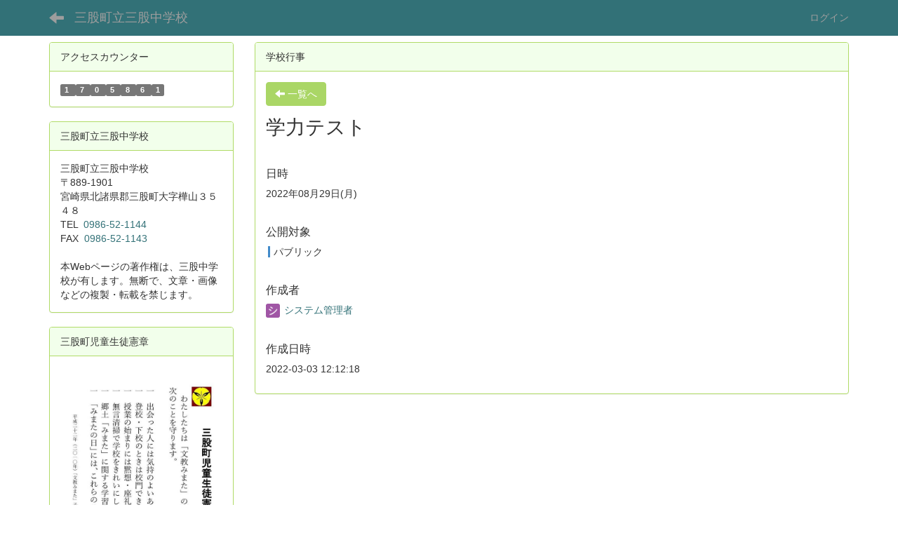

--- FILE ---
content_type: text/html; charset=UTF-8
request_url: https://cms.miyazaki-c.ed.jp/4316/calendars/calendar_plans/view/f0175a538339b12b4b5e1297276a044f?page_id=76&frame_id=22
body_size: 9756
content:
<!DOCTYPE html>
<html lang="ja" ng-app="NetCommonsApp">
	<head>
		<meta charset="utf-8">
		<meta http-equiv="X-UA-Compatible" content="IE=edge">
		<meta name="viewport" content="width=device-width, initial-scale=1">

		<title>校歌 - 三股町立三股中学校</title>

		<link href="/4316/nc_favicon.ico?1707660674" type="image/x-icon" rel="icon"/><link href="/4316/nc_favicon.ico?1707660674" type="image/x-icon" rel="shortcut icon"/><meta name="description" content="三股町立三股中学校のホームページです。"/><meta name="keywords" content="宮崎,学校,教育,三股中学校,cms"/><meta name="robots" content="index,follow"/><meta name="copyright" content="Copyright © 三股町立三股中学校 All Rights Reserved."/><meta name="author" content="三股町立三股中学校"/>
	<link rel="stylesheet" type="text/css" href="/4316/components/bootstrap/dist/css/bootstrap.min.css?1550073338"/>
	<link rel="stylesheet" type="text/css" href="/4316/components/eonasdan-bootstrap-datetimepicker/build/css/bootstrap-datetimepicker.min.css?1608211521"/>
	<link rel="stylesheet" type="text/css" href="/4316/css/net_commons/style.css?1748326617"/>
<link rel="stylesheet" type="text/css" href="/4316/css/workflow/style.css?1696868187"/><link rel="stylesheet" type="text/css" href="/4316/css/pages/style.css?1696852984"/><link rel="stylesheet" type="text/css" href="/4316/css/boxes/style.css?1696832924"/><link rel="stylesheet" type="text/css" href="/4316/css/calendars/calendars.css?1748325365"/><link rel="stylesheet" type="text/css" href="/4316/css/frames/style.css?1696842679"/><link rel="stylesheet" type="text/css" href="/4316/css/users/style.css?1696866957"/><link rel="stylesheet" type="text/css" href="/4316/css/user_attributes/style.css?1696865747"/><link rel="stylesheet" type="text/css" href="/4316/css/wysiwyg/style.css?1696868489"/>
	<link rel="stylesheet" type="text/css" href="/4316/css/bootstrap.min.css?1707660674"/>
	<link rel="stylesheet" type="text/css" href="/4316/theme/DefaultGreen/css/style.css?1707660674"/>

	<script type="text/javascript" src="/4316/components/jquery/dist/jquery.min.js?1693229950"></script>
	<script type="text/javascript" src="/4316/components/bootstrap/dist/js/bootstrap.min.js?1550073338"></script>
	<script type="text/javascript" src="/4316/components/angular/angular.min.js?1649369438"></script>
	<script type="text/javascript" src="/4316/components/angular-animate/angular-animate.js?1649369438"></script>
	<script type="text/javascript" src="/4316/components/angular-bootstrap/ui-bootstrap-tpls.min.js?1485610379"></script>
	<script type="text/javascript" src="/4316/js/net_commons/base.js?1748326617"></script>

<script>
NetCommonsApp.constant('NC3_URL', '/4316');
NetCommonsApp.constant('LOGIN_USER', {"id":null});
NetCommonsApp.constant('TITLE_ICON_URL', '/4316');
</script>


<script type="text/javascript" src="/4316/js/net_commons/title_icon_picker.js?1748326617"></script><script type="text/javascript" src="/4316/js/boxes/boxes.js?1696832924"></script><script type="text/javascript" src="/4316/components/moment/min/moment.min.js?1703673318"></script><script type="text/javascript" src="/4316/components/moment/min/moment-with-locales.min.js?1703673318"></script><script type="text/javascript" src="/4316/js/calendars/calendars.js?1748325365"></script><script type="text/javascript" src="/4316/js/users/users.js?1696866957"></script><script type="text/x-mathjax-config">
//<![CDATA[
MathJax.Hub.Config({
	skipStartupTypeset: true,
	tex2jax: {
		inlineMath: [['$$','$$'], ['\\\\(','\\\\)']],
		displayMath: [['\\\\[','\\\\]']]
	},
	asciimath2jax: {
		delimiters: [['$$','$$']]
	}
});

//]]>
</script><script type="text/javascript" src="/4316/components/MathJax/MathJax.js?config=TeX-MML-AM_CHTML"></script><script type="text/javascript">
//<![CDATA[
$(document).ready(function(){
	MathJax.Hub.Queue(['Typeset', MathJax.Hub, 'nc-container']);
});

//]]>
</script>	</head>

	<body class=" body-nologgedin" ng-controller="NetCommons.base">
		
		

<header id="nc-system-header" class="nc-system-header-nologgedin">
	<nav class="navbar navbar-inverse navbar-fixed-top" role="navigation">
		<div class="container clearfix text-nowrap">
			<div class="navbar-header">
				<button type="button" class="navbar-toggle" data-toggle="collapse" data-target="#nc-system-header-navbar">
					<span class="sr-only">Toggle navigation</span>
					<span class="icon-bar"></span>
					<span class="icon-bar"></span>
					<span class="icon-bar"></span>
				</button>

									<a href="/4316/page_20220412050401/page_20220412071337" class="nc-page-refresh pull-left visible-xs navbar-brand"><span class="glyphicon glyphicon-arrow-left"> </span></a>					<a href="/4316/page_20220412050401/page_20220412071337" class="nc-page-refresh pull-left hidden-xs navbar-brand"><span class="glyphicon glyphicon-arrow-left"> </span></a>				
				<a href="/4316/" class="navbar-brand">三股町立三股中学校</a>			</div>
			<div id="nc-system-header-navbar" class="navbar-collapse collapse">
				<ul class="nav navbar-nav navbar-right">
					
					
					
					
					
																	<li>
							<a href="/4316/auth/login">ログイン</a>						</li>
					
				</ul>
			</div>
		</div>
	</nav>
</header>


<div id="loading" class="nc-loading" ng-show="sending" ng-cloak>
	<img src="/4316/img/net_commons/loading.svg?1748326617" alt=""/></div>

		<main id="nc-container" class="container" ng-init="hashChange()">
			
			<div class="row">
				<div id="container-main" role="main" class="col-md-9 col-md-push-3">
<section id="frame-22" class="frame panel panel-default nc-content plugin-calendars">
			<div class="panel-heading clearfix">
						<span>学校行事</span>

					</div>
	
	<div class="panel-body block">
		
<article ng-controller="CalendarsDetailEdit" class="block-setting-body">

	<header class="clearfix">
		<div class="pull-left">
			<a href="/4316/page_20220412050401/page_20220412071337" class="btn btn-default nc-btn-style"><span class="glyphicon glyphicon-arrow-left" aria-hidden="true"></span> <span class="hidden-xs">一覧へ</span></a>		</div>

				<div class="pull-right">
					</div>
			</header>

		<h1 data-calendar-name="dispTitle">
						学力テスト	</h1>

	<div class="row">

		<div class="col-xs-12">
						<div data-calendar-name="showDatetime" class="calendar-eachplan-box">
				<h3>日時</h3>
				<p>
					2022年08月29日(月)									</p>
			</div>

									
						<div data-calendar-name="dispRoomForOpen" class="calendar-eachplan-box">
				<h3>公開対象</h3>
				<p><span class="calendar-plan-mark calendar-plan-mark-public"></span><span>パブリック</span></p>
			</div>

						
			
			
			
			<div data-calendar-name="writer" class="calendar-eachplan-box">
				<h3>作成者</h3>
				<p><a href="#" ng-controller="Users.controller" title="システム管理者"><img src="/4316/users/users/download/1/avatar/thumb?" class="user-avatar-xs" alt=""/> システム管理者</a></p>
			</div>

			<div data-calendar-name="createDate" class="calendar-eachplan-box">
				<h3>作成日時</h3>
				<p>2022-03-03 12:12:18</p>
			</div>

			
					</div>
	</div>
</article>
	</div>
</section>
</div>
				
<div id="container-major" class="col-md-3 col-md-pull-9">
	
<div class="boxes-2">
	<div id="box-18">
<section class="frame panel panel-default nc-content plugin-access-counters">
			<div class="panel-heading clearfix">
						<span>アクセスカウンター</span>

					</div>
	
	<div class="panel-body block">
		
<div>
				<span class="label label-default">
			1		</span>
			<span class="label label-default">
			7		</span>
			<span class="label label-default">
			0		</span>
			<span class="label label-default">
			5		</span>
			<span class="label label-default">
			8		</span>
			<span class="label label-default">
			6		</span>
			<span class="label label-default">
			1		</span>
	</div>
	</div>
</section>

<section class="frame panel panel-default nc-content plugin-announcements">
			<div class="panel-heading clearfix">
						<span>三股町立三股中学校</span>

					</div>
	
	<div class="panel-body block">
		

	<article>
		<div>三股町立三股中学校</div>
<div>〒889-1901<br />宮崎県北諸県郡三股町大字樺山３５４８</div>
<div>TEL&nbsp; <a>0986-52-1144</a></div>
<div>FAX&nbsp; <a>0986-52-1143</a></div>
<div><br />本Webページの著作権は、三股中学校が有します。無断で、文章・画像などの複製・転載を禁じます。</div>	</article>
	</div>
</section>

<section class="frame panel panel-default nc-content plugin-announcements">
			<div class="panel-heading clearfix">
						<span>三股町児童生徒憲章</span>

					</div>
	
	<div class="panel-body block">
		

	<article>
		<img class="img-responsive nc3-img nc3-img-block" src="https://cms.miyazaki-c.ed.jp/4316/wysiwyg/image/download/1/79/big" alt="" title="" style="margin-top:0px;margin-bottom:0px;margin-left:0px;margin-right:0px;border:0px solid rgb(204,204,204);float:none;width:400px;" />	</article>
	</div>
</section>
</div></div>
</div>


							</div>

					</main>

		<footer id="nc-system-footer" role="contentinfo">
	<div class="box-footer">
		<div class="copyright">Powered by NetCommons</div>
	</div>
</footer>

<script type="text/javascript">
$(function() {
	$(document).on('keypress', 'input:not(.allow-submit)', function(event) {
		return event.which !== 13;
	});
	$('article > blockquote').css('display', 'none');
	$('<button class="btn btn-default nc-btn-blockquote"><span class="glyphicon glyphicon-option-horizontal" aria-hidden="true"></span> </button>')
		.insertBefore('article > blockquote').on('click', function(event) {
			$(this).next('blockquote').toggle();
		});
});
</script>

			</body>
</html>
